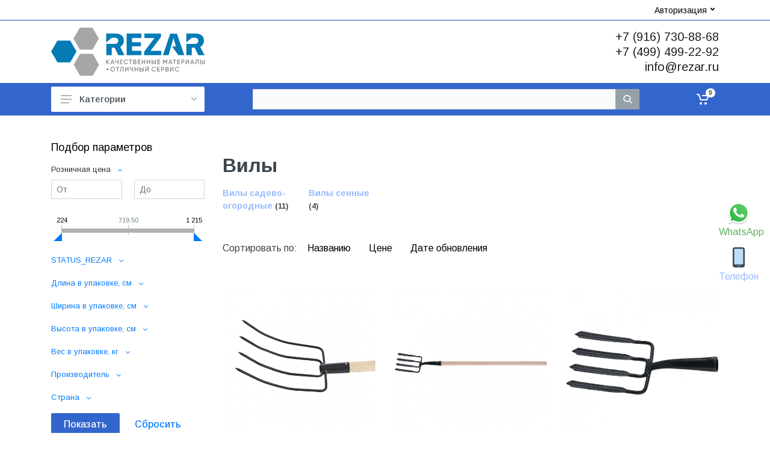

--- FILE ---
content_type: application/javascript
request_url: https://rezar.ru/local/templates/rezar_new/js/my.js
body_size: 292
content:



$( document ).ready(function() {

    $("#dalee").on("click", function(e){
		if($(this).attr("opened") != "true") {
			$(".departments__links-wrapper").attr("style", "max-height: auto;")
			$(".departments__links").attr("style", "max-height: auto;")
			$(".departments__links").attr("style", "height: auto;")
			$(this).attr("opened", "true")
			$(".departments__body").attr("style", "height: auto;")
			$("#dalee a").text('Свернуть')
		} else {
			//$(".departments__links-wrapper").attr("style", "max-height: 372px;")
			$(".departments__links").attr("style", "max-height: 372px;")
			$(".departments__links").attr("style", "height: 372px;")
			$(this).attr("opened", "false")
			$("#dalee a").text('Развернуть')
		}
    })
	
	
});
//departments__links-wrapper

--- FILE ---
content_type: image/svg+xml
request_url: https://rezar.ru/include/telephone.svg
body_size: 869
content:
<?xml version="1.0" encoding="utf-8"?>
<!-- Uploaded to: SVG Repo, www.svgrepo.com, Generator: SVG Repo Mixer Tools -->
<svg width="800px" height="800px" viewBox="0 0 1024 1024" class="icon"  version="1.1" xmlns="http://www.w3.org/2000/svg"><path d="M256 853.333333V170.666667c0-46.933333 38.4-85.333333 85.333333-85.333334h341.333334c46.933333 0 85.333333 38.4 85.333333 85.333334v682.666666c0 46.933333-38.4 85.333333-85.333333 85.333334H341.333333c-46.933333 0-85.333333-38.4-85.333333-85.333334z" fill="#37474F" /><path d="M682.666667 149.333333H341.333333c-12.8 0-21.333333 8.533333-21.333333 21.333334v618.666666c0 12.8 8.533333 21.333333 21.333333 21.333334h341.333334c12.8 0 21.333333-8.533333 21.333333-21.333334V170.666667c0-12.8-8.533333-21.333333-21.333333-21.333334z" fill="#BBDEFB" /><path d="M448 853.333333h128v42.666667h-128z" fill="#78909C" /></svg>